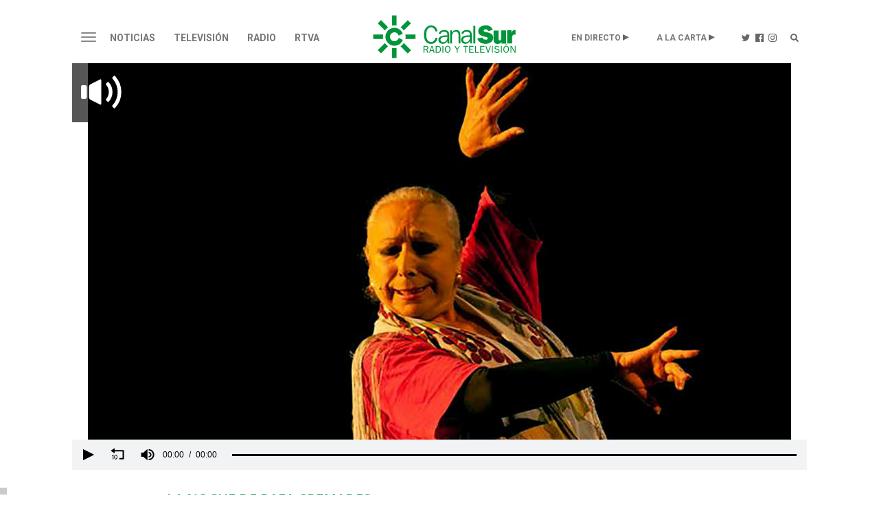

--- FILE ---
content_type: text/html;charset=UTF-8
request_url: https://www.canalsur.es/noticias/cristina-hoyos-el-baile-me-lo-ha-dado-todo-en-la-vida/1528425.html
body_size: 65708
content:
<!DOCTYPE html>
<html lang="es">
	<head>
		<!-- Begin *20250710* GA4 modificación: Activacion de Consentimiento Propiedad Adicional [2025-07-10] -->
			<script>
			window.dataLayer = window.dataLayer || [];
			function gtag(){dataLayer.push(arguments);}
			gtag('consent', 'default', {
				'ad_storage': 'denied',
				'analytics_storage': 'denied'
			});
			</script> 
		<!-- End *20250710* -->

		<!-- Begin *20250728* Google tag modificación: Nueva propiedad GA4 [2025-07-28] -->
			<!-- Google tag (gtag.js) --> <script async src="https://www.googletagmanager.com/gtag/js?id=G-2V1BWKLJT0"></script>
			<script>
				window.dataLayer = window.dataLayer || [];
				function gtag(){dataLayer.push(arguments);} 
				gtag('js', new Date());
				gtag('config', 'G-2V1BWKLJT0'); 
			</script>
		<!-- End *20250728* -->

		<!-- Google Tag Manager -->
		<script>(function(w,d,s,l,i){w[l]=w[l]||[];w[l].push({'gtm.start':
		new Date().getTime(),event:'gtm.js'});var f=d.getElementsByTagName(s)[0],
		j=d.createElement(s),dl=l!='dataLayer'?'&l='+l:'';j.async=true;j.src=
		'https://www.googletagmanager.com/gtm.js?id='+i+dl;f.parentNode.insertBefore(j,f);
		})(window,document,'script','dataLayer','GTM-TS8XNZ');</script>
		<!-- End Google Tag Manager -->
        <script type="application/javascript" src="https://ced.sascdn.com/tag/3963/smart.js" async></script>
		<script type="text/javascript" src="https://tagmanager.smartadserver.com/3963/396542/smart.prebid.js" async></script>
 		<script  type='application/javascript'>
		    var intervalID;
			const smartAdPromise = new Promise((resolve, reject) => {
				intervalID = setInterval(() => {
					if((typeof window.__tcfapi !== 'undefined') && (document.readyState === "complete" || document.readyState === "loaded") ){ 
						// 
						resolve(true);
					}
				}, 1000);
			});
		</script>
		<!-- Besoccer -->
		<script async custom-element="amp-iframe" src="https://cdn.ampproject.org/v0/amp-iframe-0.1.js"></script>
               <script src="https://widgets.besoccerapps.com/media/widgets/js/pym.min.js"></script>
		<!-- End Besoccer -->

		<link rel="shortcut icon" href="/css/cssimg/favicon.ico" />
		<meta http-equiv="Content-Type" content="text/html; charset=UTF-8" />
		<meta name="google-site-verification" content="jBxSRbeE7Gb_dMb_tkoOeCRhwqGQLYX3jo-00DP5Q58" />
		<!-- youtube -->
		<meta name="google-site-verification" content="UNigVoQwzqr_0ZOaRK9NgMcyMeegVc9w5JCLRrW5MSM" />
		<!-- tematicos  flamenco  - cocina - turismo -->
		<meta name="google-site-verification" content="qouYD-PmnjGUuOkB4jUxcuPOC2sh-XCm7IangJ0MLd0" />
		<meta name="google-site-verification" content="vEL-pJkaWvFoNTEa-vCd3KbesqA-5liYj0GynZPYrXI" />
		<meta name="google-site-verification" content="Mv2_tNr_BoRVUldJrsdZ4Oizfe5c1hbl8EkKawelF2M" />
		<!-- Google NEWS -->
        <meta name="google-site-verification" content="RBWmrdpeVm7E9GwKQBtGswkZD86qYl_ZQqiSnl3WvdU" />
		
		
 
			<title>Cristina Hoyos: "El baile me lo ha dado todo en la vida"</title>
			<meta name="description" content="La core&oacute;grafa y bailaora Cristina Hoyos ha estado en La noche de Rafa Cremades para repasar su trayectoria art&iacute;stica y sus proyectos actuales."/>
			<link rel="canonical" href="https://www.canalsur.es/noticias/cristina-hoyos-el-baile-me-lo-ha-dado-todo-en-la-vida/1528425.html" />
		<meta name="keywords" content="Cristina Hoyos, Rafa Cremades, La noche de Rafa Cremades, baile, Museo del Baile flamenco, flamenco, bailaora" />
		<meta property="og:title" content="Cristina Hoyos: El baile me lo ha dado todo en la vida" />
		<meta property="og:description" content="La core&oacute;grafa y bailaora Cristina Hoyos ha estado en La noche de Rafa Cremades para repasar su trayectoria art&iacute;stica y sus proyectos actuales." />
		<meta property="fb:app_id" content="322687731538588" />
		<meta name="twitter:title" content="Cristina Hoyos: El baile me lo ha dado todo en la vida">
		<meta name="twitter:description" content="La core&oacute;grafa y bailaora Cristina Hoyos ha estado en La noche de Rafa Cremades para repasar su trayectoria art&iacute;stica y sus proyectos actuales.">
		<meta name="twitter:card" content="summary_large_image">
			<meta property="og:image" content="https://www.canalsur.es/resources/archivos_offline/2020/1/9/1578574125676hoyos.jpg" />
			<meta property="og:image:width" content="1024" />
			<meta property="og:image:height" content="576" />
			<meta name="twitter:image" content="https://www.canalsur.es/resources/archivos_offline/2020/1/9/1578574125676hoyos.jpg" />

		<meta name="viewport" content="width=device-width, initial-scale=1, maximum-scale=1, user-scalable=no">

			<link rel="amphtml" href="https://amp.canalsur.es/noticias/cristina-hoyos-el-baile-me-lo-ha-dado-todo-en-la-vida/1528425.html">
			<meta property="og:url" content="https://www.canalsur.es/noticias/cristina-hoyos-el-baile-me-lo-ha-dado-todo-en-la-vida/1528425.html" />
			<meta property="og:type" content="article" />
<script>(function(){/*
 Copyright The Closure Library Authors.
 SPDX-License-Identifier: Apache-2.0
*/
'use strict';var g=function(a){var b=0;return function(){return b<a.length?{done:!1,value:a[b++]}:{done:!0}}},l=this||self,m=/^[\w+/_-]+[=]{0,2}$/,p=null,q=function(){},r=function(a){var b=typeof a;if("object"==b)if(a){if(a instanceof Array)return"array";if(a instanceof Object)return b;var c=Object.prototype.toString.call(a);if("[object Window]"==c)return"object";if("[object Array]"==c||"number"==typeof a.length&&"undefined"!=typeof a.splice&&"undefined"!=typeof a.propertyIsEnumerable&&!a.propertyIsEnumerable("splice"))return"array";
if("[object Function]"==c||"undefined"!=typeof a.call&&"undefined"!=typeof a.propertyIsEnumerable&&!a.propertyIsEnumerable("call"))return"function"}else return"null";else if("function"==b&&"undefined"==typeof a.call)return"object";return b},u=function(a,b){function c(){}c.prototype=b.prototype;a.prototype=new c;a.prototype.constructor=a};var v=function(a,b){Object.defineProperty(l,a,{configurable:!1,get:function(){return b},set:q})};var y=function(a,b){this.b=a===w&&b||"";this.a=x},x={},w={};var aa=function(a,b){a.src=b instanceof y&&b.constructor===y&&b.a===x?b.b:"type_error:TrustedResourceUrl";if(null===p)b:{b=l.document;if((b=b.querySelector&&b.querySelector("script[nonce]"))&&(b=b.nonce||b.getAttribute("nonce"))&&m.test(b)){p=b;break b}p=""}b=p;b&&a.setAttribute("nonce",b)};var z=function(){return Math.floor(2147483648*Math.random()).toString(36)+Math.abs(Math.floor(2147483648*Math.random())^+new Date).toString(36)};var A=function(a,b){b=String(b);"application/xhtml+xml"===a.contentType&&(b=b.toLowerCase());return a.createElement(b)},B=function(a){this.a=a||l.document||document};B.prototype.appendChild=function(a,b){a.appendChild(b)};var C=function(a,b,c,d,e,f){try{var k=a.a,h=A(a.a,"SCRIPT");h.async=!0;aa(h,b);k.head.appendChild(h);h.addEventListener("load",function(){e();d&&k.head.removeChild(h)});h.addEventListener("error",function(){0<c?C(a,b,c-1,d,e,f):(d&&k.head.removeChild(h),f())})}catch(n){f()}};var ba=l.atob("aHR0cHM6Ly93d3cuZ3N0YXRpYy5jb20vaW1hZ2VzL2ljb25zL21hdGVyaWFsL3N5c3RlbS8xeC93YXJuaW5nX2FtYmVyXzI0ZHAucG5n"),ca=l.atob("WW91IGFyZSBzZWVpbmcgdGhpcyBtZXNzYWdlIGJlY2F1c2UgYWQgb3Igc2NyaXB0IGJsb2NraW5nIHNvZnR3YXJlIGlzIGludGVyZmVyaW5nIHdpdGggdGhpcyBwYWdlLg=="),da=l.atob("RGlzYWJsZSBhbnkgYWQgb3Igc2NyaXB0IGJsb2NraW5nIHNvZnR3YXJlLCB0aGVuIHJlbG9hZCB0aGlzIHBhZ2Uu"),ea=function(a,b,c){this.b=a;this.f=new B(this.b);this.a=null;this.c=[];this.g=!1;this.i=b;this.h=c},F=function(a){if(a.b.body&&!a.g){var b=
function(){D(a);l.setTimeout(function(){return E(a,3)},50)};C(a.f,a.i,2,!0,function(){l[a.h]||b()},b);a.g=!0}},D=function(a){for(var b=G(1,5),c=0;c<b;c++){var d=H(a);a.b.body.appendChild(d);a.c.push(d)}b=H(a);b.style.bottom="0";b.style.left="0";b.style.position="fixed";b.style.width=G(100,110).toString()+"%";b.style.zIndex=G(2147483544,2147483644).toString();b.style["background-color"]=I(249,259,242,252,219,229);b.style["box-shadow"]="0 0 12px #888";b.style.color=I(0,10,0,10,0,10);b.style.display=
"flex";b.style["justify-content"]="center";b.style["font-family"]="Roboto, Arial";c=H(a);c.style.width=G(80,85).toString()+"%";c.style.maxWidth=G(750,775).toString()+"px";c.style.margin="24px";c.style.display="flex";c.style["align-items"]="flex-start";c.style["justify-content"]="center";d=A(a.f.a,"IMG");d.className=z();d.src=ba;d.style.height="24px";d.style.width="24px";d.style["padding-right"]="16px";var e=H(a),f=H(a);f.style["font-weight"]="bold";f.textContent=ca;var k=H(a);k.textContent=da;J(a,
e,f);J(a,e,k);J(a,c,d);J(a,c,e);J(a,b,c);a.a=b;a.b.body.appendChild(a.a);b=G(1,5);for(c=0;c<b;c++)d=H(a),a.b.body.appendChild(d),a.c.push(d)},J=function(a,b,c){for(var d=G(1,5),e=0;e<d;e++){var f=H(a);b.appendChild(f)}b.appendChild(c);c=G(1,5);for(d=0;d<c;d++)e=H(a),b.appendChild(e)},G=function(a,b){return Math.floor(a+Math.random()*(b-a))},I=function(a,b,c,d,e,f){return"rgb("+G(Math.max(a,0),Math.min(b,255)).toString()+","+G(Math.max(c,0),Math.min(d,255)).toString()+","+G(Math.max(e,0),Math.min(f,
255)).toString()+")"},H=function(a){a=A(a.f.a,"DIV");a.className=z();return a},E=function(a,b){0>=b||null!=a.a&&0!=a.a.offsetHeight&&0!=a.a.offsetWidth||(fa(a),D(a),l.setTimeout(function(){return E(a,b-1)},50))},fa=function(a){var b=a.c;var c="undefined"!=typeof Symbol&&Symbol.iterator&&b[Symbol.iterator];b=c?c.call(b):{next:g(b)};for(c=b.next();!c.done;c=b.next())(c=c.value)&&c.parentNode&&c.parentNode.removeChild(c);a.c=[];(b=a.a)&&b.parentNode&&b.parentNode.removeChild(b);a.a=null};var ia=function(a,b,c,d,e){var f=ha(c),k=function(n){n.appendChild(f);l.setTimeout(function(){f?(0!==f.offsetHeight&&0!==f.offsetWidth?b():a(),f.parentNode&&f.parentNode.removeChild(f)):a()},d)},h=function(n){document.body?k(document.body):0<n?l.setTimeout(function(){h(n-1)},e):b()};h(3)},ha=function(a){var b=document.createElement("div");b.className=a;b.style.width="1px";b.style.height="1px";b.style.position="absolute";b.style.left="-10000px";b.style.top="-10000px";b.style.zIndex="-10000";return b};var K={},L=null;var M=function(){},N="function"==typeof Uint8Array,O=function(a,b){a.b=null;b||(b=[]);a.j=void 0;a.f=-1;a.a=b;a:{if(b=a.a.length){--b;var c=a.a[b];if(!(null===c||"object"!=typeof c||Array.isArray(c)||N&&c instanceof Uint8Array)){a.g=b-a.f;a.c=c;break a}}a.g=Number.MAX_VALUE}a.i={}},P=[],Q=function(a,b){if(b<a.g){b+=a.f;var c=a.a[b];return c===P?a.a[b]=[]:c}if(a.c)return c=a.c[b],c===P?a.c[b]=[]:c},R=function(a,b,c){a.b||(a.b={});if(!a.b[c]){var d=Q(a,c);d&&(a.b[c]=new b(d))}return a.b[c]};
M.prototype.h=N?function(){var a=Uint8Array.prototype.toJSON;Uint8Array.prototype.toJSON=function(){var b;void 0===b&&(b=0);if(!L){L={};for(var c="ABCDEFGHIJKLMNOPQRSTUVWXYZabcdefghijklmnopqrstuvwxyz0123456789".split(""),d=["+/=","+/","-_=","-_.","-_"],e=0;5>e;e++){var f=c.concat(d[e].split(""));K[e]=f;for(var k=0;k<f.length;k++){var h=f[k];void 0===L[h]&&(L[h]=k)}}}b=K[b];c=[];for(d=0;d<this.length;d+=3){var n=this[d],t=(e=d+1<this.length)?this[d+1]:0;h=(f=d+2<this.length)?this[d+2]:0;k=n>>2;n=(n&
3)<<4|t>>4;t=(t&15)<<2|h>>6;h&=63;f||(h=64,e||(t=64));c.push(b[k],b[n],b[t]||"",b[h]||"")}return c.join("")};try{return JSON.stringify(this.a&&this.a,S)}finally{Uint8Array.prototype.toJSON=a}}:function(){return JSON.stringify(this.a&&this.a,S)};var S=function(a,b){return"number"!==typeof b||!isNaN(b)&&Infinity!==b&&-Infinity!==b?b:String(b)};M.prototype.toString=function(){return this.a.toString()};var T=function(a){O(this,a)};u(T,M);var U=function(a){O(this,a)};u(U,M);var ja=function(a,b){this.c=new B(a);var c=R(b,T,5);c=new y(w,Q(c,4)||"");this.b=new ea(a,c,Q(b,4));this.a=b},ka=function(a,b,c,d){b=new T(b?JSON.parse(b):null);b=new y(w,Q(b,4)||"");C(a.c,b,3,!1,c,function(){ia(function(){F(a.b);d(!1)},function(){d(!0)},Q(a.a,2),Q(a.a,3),Q(a.a,1))})};var la=function(a,b){V(a,"internal_api_load_with_sb",function(c,d,e){ka(b,c,d,e)});V(a,"internal_api_sb",function(){F(b.b)})},V=function(a,b,c){a=l.btoa(a+b);v(a,c)},W=function(a,b,c){for(var d=[],e=2;e<arguments.length;++e)d[e-2]=arguments[e];e=l.btoa(a+b);e=l[e];if("function"==r(e))e.apply(null,d);else throw Error("API not exported.");};var X=function(a){O(this,a)};u(X,M);var Y=function(a){this.h=window;this.a=a;this.b=Q(this.a,1);this.f=R(this.a,T,2);this.g=R(this.a,U,3);this.c=!1};Y.prototype.start=function(){ma();var a=new ja(this.h.document,this.g);la(this.b,a);na(this)};
var ma=function(){var a=function(){if(!l.frames.googlefcPresent)if(document.body){var b=document.createElement("iframe");b.style.display="none";b.style.width="0px";b.style.height="0px";b.style.border="none";b.style.zIndex="-1000";b.style.left="-1000px";b.style.top="-1000px";b.name="googlefcPresent";document.body.appendChild(b)}else l.setTimeout(a,5)};a()},na=function(a){var b=Date.now();W(a.b,"internal_api_load_with_sb",a.f.h(),function(){var c;var d=a.b,e=l[l.btoa(d+"loader_js")];if(e){e=l.atob(e);
e=parseInt(e,10);d=l.btoa(d+"loader_js").split(".");var f=l;d[0]in f||"undefined"==typeof f.execScript||f.execScript("var "+d[0]);for(;d.length&&(c=d.shift());)d.length?f[c]&&f[c]!==Object.prototype[c]?f=f[c]:f=f[c]={}:f[c]=null;c=Math.abs(b-e);c=1728E5>c?0:c}else c=-1;0!=c&&(W(a.b,"internal_api_sb"),Z(a,Q(a.a,6)))},function(c){Z(a,c?Q(a.a,4):Q(a.a,5))})},Z=function(a,b){a.c||(a.c=!0,a=new l.XMLHttpRequest,a.open("GET",b,!0),a.send())};(function(a,b){l[a]=function(c){for(var d=[],e=0;e<arguments.length;++e)d[e-0]=arguments[e];l[a]=q;b.apply(null,d)}})("__d3lUW8vwsKlB__",function(a){"function"==typeof window.atob&&(a=window.atob(a),a=new X(a?JSON.parse(a):null),(new Y(a)).start())});}).call(this);

window.__d3lUW8vwsKlB__("[base64]");
</script>

		<!-- En caso de estar en la web de La Banda, se carga su CSS específico y el chatboot, actualmente de bluecaribu sept.2023 -->
		<!--
		-->
		<link rel="stylesheet" href="https://maxcdn.bootstrapcdn.com/bootstrap/3.3.6/css/bootstrap.min.css">
		<link rel="stylesheet" href="https://maxcdn.bootstrapcdn.com/bootstrap/3.3.6/css/bootstrap-theme.min.css">
		
		<link rel="stylesheet" href="https://use.fontawesome.com/releases/v5.15.1/css/all.css" integrity="sha384-vp86vTRFVJgpjF9jiIGPEEqYqlDwgyBgEF109VFjmqGmIY/Y4HV4d3Gp2irVfcrp" crossorigin="anonymous">
		<link rel="stylesheet" href="https://pro.fontawesome.com/releases/v5.10.0/css/all.css" integrity="sha384-AYmEC3Yw5cVb3ZcuHtOA93w35dYTsvhLPVnYs9eStHfGJvOvKxVfELGroGkvsg+p" crossorigin="anonymous">
		<link rel="stylesheet" type="text/css" href="/css/estiloPortal.css" />

		<link rel="stylesheet" type="text/css" href="/css/categorias.css" />

		<link rel="stylesheet" type="text/css" href="/css/estiloPortadas.css" />

		<link rel="stylesheet" type="text/css" href="/estilos.css" />

		<link rel="stylesheet" type="text/css" href="/css/estilosProgramas.css" />

		<link rel="stylesheet" type="text/css" href="/css/jcider.css">

		<link rel="stylesheet" href="/css/parrilla.css">
		<link rel="stylesheet" href="/css/responsive.css">
		<link rel="stylesheet" href="/css/elastislide.css">
		<link rel="stylesheet" href="/css/portadaAutocolumna.css">

		<link rel="stylesheet" href="/css/opta.css">

		<link rel="stylesheet" type="text/css" href="/estilos/dinamico?seccion=1528425" />

		<script src="//code.jquery.com/jquery-1.12.0.min.js"></script>
		
		<script src="https://cdn.jsdelivr.net/jquery.jcider/latest/jcider.min.js"></script>
		<script type="text/javascript" src="/js/jquery.cookie.js"></script>
		<script type="text/javascript" src="/js/jquery.shorten.min.js"></script>
		
		<script src="/js/jquery.cookie.js" type="text/javascript"></script>
		<script src="https://www.canalsur.es/html/jwplayer-8.20.2/jwplayer.js" type="text/javascript"></script>
		<script type = "text/javascript" src = "https://sb.scorecardresearch.com/c2/plugins/streamingtag_plugin_jwplayer.js"></script>
		<script type="text/javascript" src="/js/libRTVA.js"></script>



	</head>

	<body>
<!-- Begin comScore Tag -->
<script>
 var _comscore = _comscore || [];
 _comscore.push({ c1: "2", c2: "27212897" });
 (function() {
   var s = document.createElement("script"), el = document.getElementsByTagName("script")[0]; s.async = true;
   s.src = (document.location.protocol == "https:" ? "https://sb" : "http://b") + ".scorecardresearch.com/beacon.js";
   el.parentNode.insertBefore(s, el);
 })();
</script>
<noscript>
 <img src="https://sb.scorecardresearch.com/p?c1=2&c2=27212897&cv=2.0&cj=1" />
</noscript>
<!-- End comScore Tag -->
<!-- Google Tag Manager (noscript) -->
<noscript><iframe src="https://www.googletagmanager.com/ns.html?id=GTM-TS8XNZ"
height="0" width="0" style="display:none;visibility:hidden"></iframe></noscript>
<!-- End Google Tag Manager (noscript) -->
		<div class="container-fluid">

			<div id="acookie" class="nocookie">
			<script type="text/javascript">
				var url_publi = "";
				if (jQuery.cookie("publi_editor")=="false"){
				url_publi = "";
}
			</script>
			<!--		<div class="col-md-10 col-centered">
						<div id="div_texto">
							<p><b>Uso de Cookies</b></p>
							<p class="texto_cookie">
							Uso de Cookies: Utilizamos "cookies" propias y de terceros para elaborar información estadística y mostrarle publicidad personalizada a través del análisis de su navegación. Si continúa navegando acepta su uso. <a id="politica_coolies" class="href_text" href="/politica_cookies/327331.html"> Más información y Política de Cookies.</a>
							</p>
							<button type="button" class="btn btn-primary" onclick="aceptaCookie();" style="background: #000;">ACEPTAR</button>
						</div>
					</div>
					<script type="text/javascript">
						var url_publi = "";
if (jQuery.cookie("publi_editor")=="false"){
	url_publi = "";
}
					if (jQuery.cookie("cookie_aceptacion")=="true"){
						ocultarcapa("acookie");
					}
					jQuery(document).ready(function(){
						jQuery('a[id!="politica_coolies"]').click(function(e){
							if( jQuery(e.target).closest("#acookie").length > 0 ) {
					        	jQuery.removeCookie('cookie_aceptacion');
					    	}else{
					 			aceptaCookie();
							}
						});
						$(document).scroll(function() {
						  setTimeout(aceptaCookie, 3000);
						});
					 });
					function aceptaCookie(){
						jQuery.cookie('cookie_aceptacion', 'true', { expires: 180, path:'/' });
						ocultarcapa("acookie");
					}
					</script>-->
			</div>  
			
			<div class="row">
				<div class="col-md-12 col-centered" style="max-width:1080px;">
	<div class="row text-center">
		<div id="publiHeader" class="row text-center">
		<!-- OT 294504 -->
			<div id='Web_Billboard_Completo_1' style='text-align: center;'></div>
		</div>
	</div>

	<div class="cabecera top30 visible-md visible-lg">
	<nav class="navbar navbar-default nivel1" role="navigation">
		<div class="">
			<div class="navbar-header">
				<button type="button" class="navbar-toggle" data-toggle="collapse" data-target="#menu">
					<span class="sr-only">Toggle navigation</span>
					<span class="icon-bar"></span>
					<span class="icon-bar"></span>
					<span class="icon-bar"></span>
				</button>
			</div>
			<div class="">
	      			<ul class="nav navbar-nav">



									<li class="dropdown"><a href="/noticias/portada-2813.html"  class="dropdown-toggle " aria-expanded="false">Noticias</a>
								</li>

									<li class="dropdown"><a href="/television-544.html"  class="dropdown-toggle " aria-expanded="false">Televisión</a>
								</li>

									<li class="dropdown"><a href="/radio-555.html"  class="dropdown-toggle " aria-expanded="false">Radio</a>
								</li>

									<li class="dropdown"><a href="/rtva-2809.html"  class="dropdown-toggle " aria-expanded="false">RTVA</a>
								</li>

						<li class="dropdown logo"><a href="/portada-2808.html"><img src="/css/svg/canalsur.svg" class="img-responsive" /></a></li>





						<li class="dropdown pull-right"><a href="/portada-buscador-608569.html" class="buscador"><img src="/css/svg/icolupa.svg" /></a></li>
						<li class="dropdown pull-right"><a href="https://www.instagram.com/canalsurradiotv/?hl=es" target="_blank" class="instagram"><img src="/css/svg/icoinsta.svg" /></a></li>
						<li class="dropdown pull-right"><a href="https://www.facebook.com/canalsurradioytv/" target="_blank" class="facebook"><img src="/css/svg/icofb.svg" /></a></li>
						<li class="dropdown pull-right"><a href="https://twitter.com/canalsur?lang=es" target="_blank" class="twitter"><img src="/css/svg/icotwitter.svg" /></a></li>
						<li class="dropdown pull-right alacarta"><a href="#" class="dropdown-toggle" data-toggle="dropdown">A LA CARTA</a>
							<ul class="dropdown-menu">
								<li class="dropdown"><a href="https://www.canalsurmas.es">· Televisión</a></li>
								<li class="dropdown"><a href="/programas_radio.html">· Radio</a></li>
								<li class="dropdown"><a href="/programas_podcast.html">· Podcasts</a></li>
							</ul>
						</li>
						<li class="dropdown pull-right endirecto"><a href="#" class="dropdown-toggle" data-toggle="dropdown">EN DIRECTO</a>
							<ul class="dropdown-menu">
								<li class="dropdown"><a href="/tv_directo-1193.html">· Televisión</a></li>
								<li class="dropdown"><a href="/radio_directo-2014.html">· Radio</a></li>
							</ul>
						</li>
					</ul>
	      	</div>
		</div><!-- /.container-fluid -->
	</nav>

	<div id="menu" class="collapse">
							<ul class="">
								<li class="principal"><a href="/noticias/portada-2813.html">Noticias</a></li>
									<li class="dropdown"><a href="/noticias/portada-2813.html">· Portada</a></li>
									<li class="dropdown"><a href="https://www.canalsurmas.es/videos/category/7627-el-tiempo">· El Tiempo</a></li>
									<li class="dropdown"><a href="/noticias/deportes-626.html">· Deportes</a></li>
									<li class="dropdown"><a href="/noticias/cultura-2793.html">· Cultura</a></li>
									<li class="dropdown"><a href="/noticias/españa/seccion.html?cat=5707">· España - Mundo</a></li>
									<li class="dropdown"><a href="/noticias/salud-4334.html">· Salud</a></li>
									<li class="dropdown"><a href="/noticias/ad-3114.html">· AD</a></li>
									<li class="dropdown"><a href="/noticias/tierra_y_mar-3473.html">· Tierra y Mar</a></li>
									<li class="dropdown"><a href="/Los-reporteros-3036.html">· Los Reporteros</a></li>
									<li class="dropdown"><a href="/noticias/social-4393.html">· Social</a></li>
									<li class="dropdown"><a href="/noticias/medioambiente-4373.html">· Medioambiente</a></li>
									<li class="dropdown"><a href="/noticias/empresa-4793.html">· Empresa</a></li>
							</ul>
							<ul class="bordeM">
								<li class="principal"><a href="/television-544.html">Televisión</a></li>
									<li class="dropdown"><a href="/television/programas-2453.html">· Programas</a></li>
									<li class="dropdown"><a href="https://www.canalsurmas.es/">· Canal Sur Más</a></li>
									<li class="dropdown"><a href="/parrilla.html">· Programación</a></li>
									<li class="dropdown"><a href="/television/andalucia_x_el_mundo-4313.html">· Andalucia x el mundo</a></li>
									<li class="dropdown"><a href="https://cometelo.canalsur.es">· Cómetelo</a></li>
									<li class="dropdown"><a href="/television/el_show_de_bertin-4513.html">· El show de Bertín</a></li>
									<li class="dropdown"><a href="/television/gente_maravillosa-4433.html">· Gente Maravillosa</a></li>
									<li class="dropdown"><a href="/television/no_dejes_de_soñar-5974.html">· No dejes de soñar</a></li>
							</ul>
							<ul class="bordeM">
								<li class="principal"><a href="/radio-555.html">Radio</a></li>
									<li class="dropdown"><a href="/radio-555.html">· Portada</a></li>
									<li class="dropdown"><a href="/programas_radio.html">· Radio a la Carta</a></li>
									<li class="dropdown"><a href="/programas_podcast.html">· Canal Sur Podcasts</a></li>
									<li class="dropdown"><a href="/radio/programacion-648.html">· Programación</a></li>
									<li class="dropdown"><a href="/radio/canalfiesta-1293.html">· CanalFiesta</a></li>
									<li class="dropdown"><a href="/radio/flamencoradio-1313.html">· FlamencoRadio</a></li>
									<li class="dropdown"><a href="/radio/frecuencias-1473.html">· Frecuencias</a></li>
									<li class="dropdown"><a href="/radio/canal_sur_radio_musica-4813.html">· Canal Sur Radio Musica</a></li>
									<li class="dropdown"><a href="/radio/el_observatorio-5794.html">· El observatorio</a></li>
							</ul>
							<ul class="bordeM">
								<li class="principal"><a href="/rtva-2809.html">RTVA</a></li>
									<li class="dropdown"><a href="/rtva-2809.html">· RTVA</a></li>
									<li class="dropdown"><a href="/rtva/comunicacion-3275.html">· Comunicación</a></li>
									<li class="dropdown"><a href="/rtva/portal_de_transparencia-2636.html">· Portal de Transparencia</a></li>
									<li class="dropdown"><a href="/rtva/rsc-2334.html">· rsc</a></li>
									<li class="dropdown"><a href="/rtva/canal_sur_produce-4453.html">· Canal Sur Produce</a></li>
									<li class="dropdown"><a href="/rtva/canal_sur_con_el_cine-4573.html">· Canal Sur con el Cine</a></li>
									<li class="dropdown"><a href="/rtva/canal_sur_produce_musica-4733.html">· Canal Sur Produce Musica</a></li>
									<li class="dropdown"><a href="/rtva/marco_normativo-3654.html">· Marco normativo</a></li>
									<li class="dropdown"><a href="/rtva/eds-4833.html">· EDs</a></li>
							</ul>

	</div>


	</div>

		<div class="movil visible-xs visible-sm">
	<nav class="navbar navbar-default nivel1" role="navigation">
		<div class="">
			<div class="navbar-header">
				<button type="button" class="navbar-toggle" data-toggle="collapse" data-target="#menumovil">
					<span class="sr-only">Toggle navigation</span>
					<span class="icon-bar"></span>
					<span class="icon-bar"></span>
					<span class="icon-bar"></span>
				</button>
			</div>
			<div class="">
	      	<ul class="nav navbar-nav" style="float: none; max-width: 95%;">

						<li class="dropdown logo"><a href="/portada-2808.html"><img src="/css/svg/canalsur.svg" class="img-responsive" /></a></li>
						<li class="dropdown play"><a href="/tv_directo-1193.html">Televisión</a></li>
						<li class="dropdown play"><a href="/radio_directo-2014.html">Radio</a></li>
						<li class="dropdown pull-right"><a href="/portada-buscador-608569.html" class="buscador"><span class="glyphicon glyphicon-search"></span></a></li>
					</ul>
	      	</div>
		</div><!-- /.container-fluid -->
	</nav>

	<div id="menumovil" class="collapse">
							<ul class="">
								<li class="principal"><a href="/noticias/portada-2813.html">Noticias</a>
							<button type="button" class="collapsed" data-toggle="collapse" data-target="#submenu553">
								<span class="glyphicon glyphicon-menu-right"></span>
								<span class="glyphicon glyphicon-menu-down"></span>
							</button></li>


							<div id="submenu553" class="collapse ">
									<li class="dropdown"><a href="/noticias/portada-2813.html">· Portada</a></li>
									<li class="dropdown"><a href="https://www.canalsurmas.es/videos/category/7627-el-tiempo">· El Tiempo</a></li>
									<li class="dropdown"><a href="/noticias/deportes-626.html">· Deportes</a></li>
									<li class="dropdown"><a href="/noticias/cultura-2793.html">· Cultura</a></li>
									<li class="dropdown"><a href="/noticias/españa/seccion.html?cat=5707">· España - Mundo</a></li>
									<li class="dropdown"><a href="/noticias/salud-4334.html">· Salud</a></li>
									<li class="dropdown"><a href="/noticias/ad-3114.html">· AD</a></li>
									<li class="dropdown"><a href="/noticias/tierra_y_mar-3473.html">· Tierra y Mar</a></li>
									<li class="dropdown"><a href="/Los-reporteros-3036.html">· Los Reporteros</a></li>
									<li class="dropdown"><a href="/noticias/social-4393.html">· Social</a></li>
									<li class="dropdown"><a href="/noticias/medioambiente-4373.html">· Medioambiente</a></li>
									<li class="dropdown"><a href="/noticias/empresa-4793.html">· Empresa</a></li>
							</div>
							</ul>
							<ul class="bordeM">
								<li class="principal"><a href="/television-544.html">Televisión</a>
							<button type="button" class="collapsed" data-toggle="collapse" data-target="#submenu544">
								<span class="glyphicon glyphicon-menu-right"></span>
								<span class="glyphicon glyphicon-menu-down"></span>
							</button></li>


							<div id="submenu544" class="collapse ">
									<li class="dropdown"><a href="/television/programas-2453.html">· Programas</a></li>
									<li class="dropdown"><a href="https://www.canalsurmas.es/">· Canal Sur Más</a></li>
									<li class="dropdown"><a href="/parrilla.html">· Programación</a></li>
									<li class="dropdown"><a href="/television/andalucia_x_el_mundo-4313.html">· Andalucia x el mundo</a></li>
									<li class="dropdown"><a href="https://cometelo.canalsur.es">· Cómetelo</a></li>
									<li class="dropdown"><a href="/television/el_show_de_bertin-4513.html">· El show de Bertín</a></li>
									<li class="dropdown"><a href="/television/gente_maravillosa-4433.html">· Gente Maravillosa</a></li>
									<li class="dropdown"><a href="/television/no_dejes_de_soñar-5974.html">· No dejes de soñar</a></li>
							</div>
							</ul>
							<ul class="bordeM">
								<li class="principal"><a href="/radio-555.html">Radio</a>
							<button type="button" class="collapsed" data-toggle="collapse" data-target="#submenu555">
								<span class="glyphicon glyphicon-menu-right"></span>
								<span class="glyphicon glyphicon-menu-down"></span>
							</button></li>


							<div id="submenu555" class="collapse ">
									<li class="dropdown"><a href="/radio-555.html">· Portada</a></li>
									<li class="dropdown"><a href="/programas_radio.html">· Radio a la Carta</a></li>
									<li class="dropdown"><a href="/programas_podcast.html">· Canal Sur Podcasts</a></li>
									<li class="dropdown"><a href="/radio/programacion-648.html">· Programación</a></li>
									<li class="dropdown"><a href="/radio/canalfiesta-1293.html">· CanalFiesta</a></li>
									<li class="dropdown"><a href="/radio/flamencoradio-1313.html">· FlamencoRadio</a></li>
									<li class="dropdown"><a href="/radio/frecuencias-1473.html">· Frecuencias</a></li>
									<li class="dropdown"><a href="/radio/canal_sur_radio_musica-4813.html">· Canal Sur Radio Musica</a></li>
									<li class="dropdown"><a href="/radio/el_observatorio-5794.html">· El observatorio</a></li>
							</div>
							</ul>
							<ul class="bordeM">
								<li class="principal"><a href="/rtva-2809.html">RTVA</a>
							<button type="button" class="collapsed" data-toggle="collapse" data-target="#submenu2809">
								<span class="glyphicon glyphicon-menu-right"></span>
								<span class="glyphicon glyphicon-menu-down"></span>
							</button></li>


							<div id="submenu2809" class="collapse ">
									<li class="dropdown"><a href="/rtva-2809.html">· RTVA</a></li>
									<li class="dropdown"><a href="/rtva/comunicacion-3275.html">· Comunicación</a></li>
									<li class="dropdown"><a href="/rtva/portal_de_transparencia-2636.html">· Portal de Transparencia</a></li>
									<li class="dropdown"><a href="/rtva/rsc-2334.html">· rsc</a></li>
									<li class="dropdown"><a href="/rtva/canal_sur_produce-4453.html">· Canal Sur Produce</a></li>
									<li class="dropdown"><a href="/rtva/canal_sur_con_el_cine-4573.html">· Canal Sur con el Cine</a></li>
									<li class="dropdown"><a href="/rtva/canal_sur_produce_musica-4733.html">· Canal Sur Produce Musica</a></li>
									<li class="dropdown"><a href="/rtva/marco_normativo-3654.html">· Marco normativo</a></li>
									<li class="dropdown"><a href="/rtva/eds-4833.html">· EDs</a></li>
							</div>
							</ul>

	</div>
		</div>
	
					<div class="initcuerpo">

				<script type="text/javascript" src="/js/wz_tooltip.js"></script>
				<!-- libreria de facebook share -->
				<div id="fb-root"></div>
	<script>(function(d, s, id) {
	  var js, fjs = d.getElementsByTagName(s)[0];
	  if (d.getElementById(id)) return;
	  js = d.createElement(s); js.id = id;
	  js.src = "//connect.facebook.net/es_ES/sdk.js#xfbml=1&version=v2.8";
	  fjs.parentNode.insertBefore(js, fjs);
	}(document, 'script', 'facebook-jssdk'));</script>
				<!--div id="contenedor"-->
	<div id="cuerpo" class="row">
		<div class="col-md-12">
	<div id="contenedor-contenido-noticia">
		<div class="visible-sm visible-xs appCintilloNoticia appCintilloEstilo estilo_" style="margin-bottom: 4px;">
			LA NOCHE DE RAFA CREMADES
		</div>
			<div class="div_publicidad_articulo_noticiaT1">
				<!-- publicidad articulo-->
				<!-- TRACE tipo: audio-->
				<div style="text-align: center; "><!-- cabeceraDrc-->
				
				</div>
	
	
			</div>
		<div style="float: none; margin: 0 auto;">
					<div style="margin: auto; position: relative; min-height: 40px;">
					
							<div class="vfalso" onclick="jwplayer().play();">
								<img class="img-responsive" src="/resources/archivos_offline/2020/1/9/1578574125676hoyos.jpg" style="float:none; margin:0 auto;"/>
								<div class="pfalsoaudio"></div>
							</div><
						<div class="bloqReproductorAudio" style="position:absolute; bottom: 0; width: 100%;">
	

			
	

	<div id="container_responsive_1528139" ></div>
<script type="text/javascript">
	var url_publiVideo = "1370871";
	
		
	var schedule = [
		{
			tag: "https://www3.smartadserver.com/ac?siteid=396542&fmtid=98591&ab=1&tgt=&oc=1&out=vast3&ps=1&pb=3&visit=S&vcn=s&vph=__player-height__&vpw=__player-width__&vpmt=1&tmstp=__timestamp__&gdpr=__gdpr__&gdpr_consent=__gdpr_consent__&schain=1.0,1!allinagency.com,396542,1,,&pgid=" + url_publiVideo,
			offset: "pre"
		}
	];
	
	for(var i=0; i<5; i++) {
		if (i==0) { 
			var publi = {
				tag: "https://www3.smartadserver.com/ac?siteid=396542&fmtid=98591&ab=2&tgt=&oc=1&out=vast3&ps=1&pb=3&visit=S&vcn=s&vph=__player-height__&vpw=__player-width__&vpmt=1&tmstp=__timestamp__&gdpr=__gdpr__&gdpr_consent=__gdpr_consent__&schain=1.0,1!allinagency.com,396542,1,,&pgid=" + url_publiVideo,
				offset: 15 * 60		   
			}
		}else { 
			var publi = {
				tag: "https://www3.smartadserver.com/ac?siteid=396542&fmtid=98591&ab=2&tgt=&oc=1&out=vast3&ps=1&pb=3&visit=S&vcn=s&vph=__player-height__&vpw=__player-width__&vpmt=1&tmstp=__timestamp__&gdpr=__gdpr__&gdpr_consent=__gdpr_consent__&schain=1.0,1!allinagency.com,396542,1,,&pgid=" + url_publiVideo,
				offset: i * 60 * 60		   
			}
		}
		
		schedule.push(publi);
	}

jwplayer("container_responsive_1528139").setup({
       file: "https://progressive.codev8.net/remotes/rtva/VTRInformativos/1578509239042LNDR_ENTREVISTA_CRISTINA_HOYOS.MP3",
       mediaid:"https://progressive.codev8.net/remotes/rtva/VTRInformativos/1578509239042LNDR_ENTREVISTA_CRISTINA_HOYOS.MP3",
       width: "100%",
       height: "40",
       controls: "true",
       preload:"none",
		advertising: {
			client: 'vast',
			skipoffset:10,
			skiptext: "Ir",
			vpaidmode: "enabled",
			vpaidcontrols: true,
			schedule: schedule,
			creativeTimeout: 5002
		}
});
	
		jwplayer("container_responsive_1528139").on('play' , function () {
				window.dataLayer = window.dataLayer || [];
				window.dataLayer.push({'event': 'player_play','tipo': 'audio','origen': 'programa','titulo_contenedor': 'La Noche de Rafa Cremades','id_contenedor': '2406180','id': '1528139'});
			});
			window.jwp_tag_1528139 = {'event': 'player_play','tipo': 'audio','origen': 'programa','titulo_contenedor': 'La Noche de Rafa Cremades','id_contenedor': '2406180','id': '1528139'};
</script>


						 </div>
					 </div>
					</div>
		</div>
	<div class="col-md-9 col-centered">
		<div class="row">
			<div class="col-lg-12">
	<div class="top30" style="margin-left: -11px;">
			<div class=" col-md-12" >
					<div class="bloqCintillo visible-md visible-lg">
						LA NOCHE DE RAFA CREMADES
					</div><!-- cintillo -->
					<div class="bloqAntetitulo">
						
					</div><!-- antetitulo -->

					<h1 class="h1TituloNoticia ">Cristina Hoyos: "El baile me lo ha dado todo en la vida"</h1>
		<div class="appSubtituloNoticia">
			
		</div>		
			</div>
		<div class="bloqEntradillaEnNoticia top20 col-md-12">
			
		</div><!-- bloqEntradillaEnNoticia -->
	</div>
				<div class="col-md-2">
	<div class="infoAdicionalNoticia">



			<div class="top20">
				<a target="_blank" href="https://twitter.com/intent/tweet?text=Cristina Hoyos: El baile me lo ha dado todo en la vida&url=https://www.canalsur.es/noticias/cristina-hoyos-el-baile-me-lo-ha-dado-todo-en-la-vida/1528425.html&via=CSurNoticias">
					<img src="/css/svg/twitter.svg" class="ico_not_twitter" />
				</a>
				<a target="_blank" href="https://www.facebook.com/sharer/sharer.php?app_id=322687731538588&u=https://www.canalsur.es/noticias/cristina-hoyos-el-baile-me-lo-ha-dado-todo-en-la-vida/1528425.html">
					<img src="/css/svg/facebook.svg" class="ico_not_facebook" />
				</a>

					<a id="share_mobile" class="hidden" href="https://api.whatsapp.com/send?phone=&text=https://www.canalsur.es/noticias/cristina-hoyos-el-baile-me-lo-ha-dado-todo-en-la-vida/1528425.html&source=&data=">
						<img src="/css/svg/whatsapp.svg" class="ico_not_facebook" />
					</a>
			</div>
			<div class="barra_position">
				<div class="barra_movil hidden-md hidden-lg">
					<a href="http://twitter.com/intent/tweet?text=Cristina Hoyos: El baile me lo ha dado todo en la vida&url=https://www.canalsur.es/noticias/cristina-hoyos-el-baile-me-lo-ha-dado-todo-en-la-vida/1528425.html&via=CSurNoticias">
						<img src="/css/svg/twitter.svg" class="ico_not_twitter" />
					</a>
					<a target="_blank" href="https://www.facebook.com/sharer/sharer.php?app_id=322687731538588&u=https://www.canalsur.es/noticias/cristina-hoyos-el-baile-me-lo-ha-dado-todo-en-la-vida/1528425.html">
						<img src="/css/svg/facebook.svg" class="ico_not_facebook" />
					</a>
						<a href="https://api.whatsapp.com/send?phone=&text=https://www.canalsur.es/noticias/cristina-hoyos-el-baile-me-lo-ha-dado-todo-en-la-vida/1528425.html&source=&data=">
							<img src="/css/svg/whatsapp.svg" class="ico_not_facebook" />
						</a>
				</div>
			</div>
		<div class="pie_bloq"><!-- no borrar --></div>
	</div>
	<script type="text/javascript">
		
		if(isMobile.any() != null){
			$('#share_mobile').removeClass('hidden');
		}
		$(document).ready(function(){
			$.post('/portal_rtva/view/1528425');
		}); 
		function check_if_in_view(){
			if($(window).scrollTop() > $('.infoAdicionalNoticia').offset().top-50){
				$('.barra_position').addClass('in-view');
			}else{
				$('.barra_position').removeClass('in-view');
			}
		}
		$(window).on('scroll resize', check_if_in_view);
		$(window).trigger('scroll');
		
	</script>
				</div>
				<div class="col-md-10">
					<div class="autor_fecha">
							<br class="hidden-md hidden-lg"/>
							9 enero 2020
					</div>
	<div class="textoNoticia top20">
	<div class="bloqReproductorAudio">
	

			
	

	<div id="container_responsive_1528139" ></div>
<script type="text/javascript">
	var url_publiVideo = "1370871";
	
		
	var schedule = [
		{
			tag: "https://www3.smartadserver.com/ac?siteid=396542&fmtid=98591&ab=1&tgt=&oc=1&out=vast3&ps=1&pb=3&visit=S&vcn=s&vph=__player-height__&vpw=__player-width__&vpmt=1&tmstp=__timestamp__&gdpr=__gdpr__&gdpr_consent=__gdpr_consent__&schain=1.0,1!allinagency.com,396542,1,,&pgid=" + url_publiVideo,
			offset: "pre"
		}
	];
	
	for(var i=0; i<5; i++) {
		if (i==0) { 
			var publi = {
				tag: "https://www3.smartadserver.com/ac?siteid=396542&fmtid=98591&ab=2&tgt=&oc=1&out=vast3&ps=1&pb=3&visit=S&vcn=s&vph=__player-height__&vpw=__player-width__&vpmt=1&tmstp=__timestamp__&gdpr=__gdpr__&gdpr_consent=__gdpr_consent__&schain=1.0,1!allinagency.com,396542,1,,&pgid=" + url_publiVideo,
				offset: 15 * 60		   
			}
		}else { 
			var publi = {
				tag: "https://www3.smartadserver.com/ac?siteid=396542&fmtid=98591&ab=2&tgt=&oc=1&out=vast3&ps=1&pb=3&visit=S&vcn=s&vph=__player-height__&vpw=__player-width__&vpmt=1&tmstp=__timestamp__&gdpr=__gdpr__&gdpr_consent=__gdpr_consent__&schain=1.0,1!allinagency.com,396542,1,,&pgid=" + url_publiVideo,
				offset: i * 60 * 60		   
			}
		}
		
		schedule.push(publi);
	}

jwplayer("container_responsive_1528139").setup({
       file: "https://progressive.codev8.net/remotes/rtva/VTRInformativos/1578509239042LNDR_ENTREVISTA_CRISTINA_HOYOS.MP3",
       mediaid:"https://progressive.codev8.net/remotes/rtva/VTRInformativos/1578509239042LNDR_ENTREVISTA_CRISTINA_HOYOS.MP3",
       width: "100%",
       height: "40",
       controls: "true",
       preload:"none",
		advertising: {
			client: 'vast',
			skipoffset:10,
			skiptext: "Ir",
			vpaidmode: "enabled",
			vpaidcontrols: true,
			schedule: schedule,
			creativeTimeout: 5002
		}
});
	
		jwplayer("container_responsive_1528139").on('play' , function () {
				window.dataLayer = window.dataLayer || [];
				window.dataLayer.push({'event': 'player_play','tipo': 'audio','origen': 'programa','titulo_contenedor': 'La Noche de Rafa Cremades','id_contenedor': '2406180','id': '1528139'});
			});
			window.jwp_tag_1528139 = {'event': 'player_play','tipo': 'audio','origen': 'programa','titulo_contenedor': 'La Noche de Rafa Cremades','id_contenedor': '2406180','id': '1528139'};
</script>


	</div>

		 <p>La andaluza <strong>Cristina Hoyos</strong> ha estado en <a href="http://www.canalsur.es/radio/programas/la-noche-de-rafa-cremades/detalle/2406180.html" target="_blank">La noche de Rafa Cremades</a> para hablar de su vida, desde que empez&oacute; a cantar siendo una ni&ntilde;a, hasta convertirse en la bailaora y core&oacute;grafa mas galardonada de todos los tiempos. As&iacute; las cosas, ha confesado que "el baile me lo ha dado todo; <strong>calidad de vida</strong> para m&iacute; y mi familia y poder darle gloria bendita a mi madre despu&eacute;s de que mi padre muriese cuando yo ten&iacute;a 20 a&ntilde;os. Y me ha dado <strong>muchos sue&ntilde;os cumplidos</strong>, hasta encontrar a mi pareja en el baile".</p>
<p><strong>Inicios en la radio</strong></p>
<p>Cristina Hoyos ha recordado sus comienzos: "Mi madre que me ve&iacute;a cantar y bailar me dec&iacute;a: un d&iacute;a te voy a llevar a la radio y yo no quer&iacute;a, hasta que le dije que s&iacute;. Y despu&eacute;s de cantar cuando volv&iacute; a casa todos los vecinos me hab&iacute;an escuchado y me aplaudieron". Pero clave fue el guitarrista que la acompa&ntilde;&oacute;. &ldquo;A&uacute;n lo recuerdo, el <strong>maestro Pi&ntilde;ero</strong>, que le pregunt&oacute; a mi madre si me estaba llevando a alg&uacute;n sitio a cantar y bailar. Entonces mis padres, con mucho esfuerzo me llevaron a la <strong>Academia de Adelita</strong>, por donde pasaron todos los grandes&rdquo;.</p>
<p><strong>Antonio Gades, su impulsor</strong></p>
<p>Hoyos se dio a conocer de la mano de su gran descubridor, Antonio Gades, quien decidi&oacute; contar con ella para su Compa&ntilde;&iacute;a y que "con 22 a&ntilde;os me pidi&oacute; que bailara con &eacute;l la parte flamenca de su espect&aacute;culo". De ah&iacute;, despu&eacute;s de un tiempo, a entrar en el <strong>Ballet Nacional de Danza</strong> y toda una carrera de &eacute;xito como bailaora, core&oacute;grafa e incluso actriz en series como <strong>"Juncal"</strong> o pel&iacute;culas como <strong>"Montoyas y Tarantos"</strong>, entre otras.</p>
<p><strong>Museo del Baile Flamenco</strong></p>
<p>Ahora, Cristina Hoyos se toma la vida m&aacute;s relajada y est&aacute; muy pendiente del Museo de Baile Flamenco de Sevilla que lleva su nombre: "No voy todos los d&iacute;as, pero me suelo pasar por all&iacute; porque a la gente le gusta verte y preguntarte", ha confesado.</p>
		<div id="smartIntxt"></div>
	</div>
				</div>
			</div>
		</div>
	</div><!-- col_izq_noticia -->
		<div style="float: none; margin: 0 auto;">
			<div class="masRelacionadas">
				<h3 class="titulo">ES NOTICIA</h3>
				<div class="hidden-md hidden-lg">
		<div class="elemento">
					<div class="vfalso">
						<img class="img-responsive" src="/resources/archivos_offline/2026/1/16/1768566384020Carnaval_Stephen_Hawking.jpg" />
						<div class="pfalso"></div>
					</div>
			<a href="/noticias/andalucia/cadiz/una-chirigota-en-teoria-revoluciona-el-carnaval-era-arriesgado-pero-sabiamos-que-iba-a-caer-bien/2235331.html" class="tituloNoticia"
					title="Enlace a 'Una chirigota en teoría' revoluciona el Carnaval: "Era arriesgado pero sabíamos que iba a caer bien"">
				'Una chirigota en teoría' revoluciona el Carnaval: "Era arriesgado pero sabíamos que iba a caer bien"
			</a>
				<div class="pie_bloq" ></div>
		</div>
		<div class="elemento">
					<img class="img-responsive" src="/resources/archivos_offline/2026/1/16/1768563189051ciega.jpg" />
			<a href="/noticias/zira-williams-la-reivindicacion-de-una-actriz-invidente-por-el-teatro-inclusivo/2235082.html" class="tituloNoticia"
					title="Enlace a Zira Williams: la reivindicación de una actriz invidente por el teatro inclusivo">
				Zira Williams: la reivindicación de una actriz invidente por el teatro inclusivo
			</a>
				<div class="pie_bloq" ></div>
		</div>
		<div class="elemento">
					<div class="vfalso">
						<img class="img-responsive" src="/resources/archivos_offline/2026/1/16/1768552679465TORERO.jpg" />
						<div class="pfalso"></div>
					</div>
			<a href="/noticias/cultura/juan-garcia-mondeno-el-torero-mistico-se-estrena-en-cordoba/2235012.html" class="tituloNoticia"
					title="Enlace a Juan García "Mondeño", "El Torero Místico", se estrena en Córdoba">
				Juan García "Mondeño", "El Torero Místico", se estrena en Córdoba
			</a>
				<div class="pie_bloq" ></div>
		</div>
		<div class="elemento">
					<div class="vfalso">
						<img class="img-responsive" src="/resources/archivos_offline/2026/1/16/1768552662052MOLINA.jpg" />
						<div class="pfalso"></div>
					</div>
			<a href="/noticias/cultura/rocio-molina-ya-tiene-su-huella-en-el-teatro-cervantes/2235008.html" class="tituloNoticia"
					title="Enlace a Rocío Molina ya tiene su huella en el Teatro Cervantes">
				Rocío Molina ya tiene su huella en el Teatro Cervantes
			</a>
				<div class="pie_bloq" ></div>
		</div>
		<div class="elemento">
					<img class="img-responsive" src="/resources/archivos_offline/2026/1/15/176848407997716_la_sal.jpg" />
			<a href="/noticias/el-sucesor-de-robert-prevost-al-frente-de-los-agustinos-alejandro-moral-en-la-sal-de-la-tierra/2234981.html" class="tituloNoticia"
					title="Enlace a El sucesor de Robert Prevost al frente de los agustinos, Alejandro Moral, en "La sal de la Tierra"">
				El sucesor de Robert Prevost al frente de los agustinos, Alejandro Moral, en "La sal de la Tierra"
			</a>
				<div class="pie_bloq" ></div>
		</div>
				</div>
				<div class="hidden-xs hidden-sm">
					<section class="slider-mas">
						<div>
		<div class="elemento">
					<div class="vfalso">
						<img class="img-responsive" src="/resources/archivos_offline/2026/1/16/1768566384020Carnaval_Stephen_Hawking.jpg" />
						<div class="pfalso"></div>
					</div>
			<a href="/noticias/andalucia/cadiz/una-chirigota-en-teoria-revoluciona-el-carnaval-era-arriesgado-pero-sabiamos-que-iba-a-caer-bien/2235331.html" class="tituloNoticia"
					title="Enlace a 'Una chirigota en teoría' revoluciona el Carnaval: "Era arriesgado pero sabíamos que iba a caer bien"">
				'Una chirigota en teoría' revoluciona el Carnaval: "Era arriesgado pero sabíamos que iba a caer bien"
			</a>
				<div class="pie_bloq" ></div>
		</div>
		<div class="elemento">
					<img class="img-responsive" src="/resources/archivos_offline/2026/1/16/1768563189051ciega.jpg" />
			<a href="/noticias/zira-williams-la-reivindicacion-de-una-actriz-invidente-por-el-teatro-inclusivo/2235082.html" class="tituloNoticia"
					title="Enlace a Zira Williams: la reivindicación de una actriz invidente por el teatro inclusivo">
				Zira Williams: la reivindicación de una actriz invidente por el teatro inclusivo
			</a>
				<div class="pie_bloq" ></div>
		</div>
		<div class="elemento">
					<div class="vfalso">
						<img class="img-responsive" src="/resources/archivos_offline/2026/1/16/1768552679465TORERO.jpg" />
						<div class="pfalso"></div>
					</div>
			<a href="/noticias/cultura/juan-garcia-mondeno-el-torero-mistico-se-estrena-en-cordoba/2235012.html" class="tituloNoticia"
					title="Enlace a Juan García "Mondeño", "El Torero Místico", se estrena en Córdoba">
				Juan García "Mondeño", "El Torero Místico", se estrena en Córdoba
			</a>
				<div class="pie_bloq" ></div>
		</div>
		<div class="elemento">
					<div class="vfalso">
						<img class="img-responsive" src="/resources/archivos_offline/2026/1/16/1768552662052MOLINA.jpg" />
						<div class="pfalso"></div>
					</div>
			<a href="/noticias/cultura/rocio-molina-ya-tiene-su-huella-en-el-teatro-cervantes/2235008.html" class="tituloNoticia"
					title="Enlace a Rocío Molina ya tiene su huella en el Teatro Cervantes">
				Rocío Molina ya tiene su huella en el Teatro Cervantes
			</a>
				<div class="pie_bloq" ></div>
		</div>
		<div class="elemento">
					<img class="img-responsive" src="/resources/archivos_offline/2026/1/15/176848407997716_la_sal.jpg" />
			<a href="/noticias/el-sucesor-de-robert-prevost-al-frente-de-los-agustinos-alejandro-moral-en-la-sal-de-la-tierra/2234981.html" class="tituloNoticia"
					title="Enlace a El sucesor de Robert Prevost al frente de los agustinos, Alejandro Moral, en "La sal de la Tierra"">
				El sucesor de Robert Prevost al frente de los agustinos, Alejandro Moral, en "La sal de la Tierra"
			</a>
				<div class="pie_bloq" ></div>
		</div>
		<div class="elemento">
					<div class="vfalso">
						<img class="img-responsive" src="/resources/archivos_offline/2026/1/16/1768553079120chupe.jpg" />
						<div class="pfalso"></div>
					</div>
			<a href="/noticias/andalucia/malaga/chupe-jugador-revelacion-de-segunda-quiere-marcar-con-el-malaga-en-su-tierra/2234965.html" class="tituloNoticia"
					title="Enlace a Chupe, jugador revelación de Segunda, quiere marcar con el Málaga en su tierra">
				Chupe, jugador revelación de Segunda, quiere marcar con el Málaga en su tierra
			</a>
				<div class="pie_bloq" ></div>
		</div>
		<div class="elemento">
					<img class="img-responsive" src="/resources/archivos_offline/2021/11/25/1637837583410natalia_Barns_1024.jpg" />
			<a href="/noticias/andalucia/andalucia-motor-del-mercado-automovilistico-con-mas-de-110000-nuevas-matriculaciones/2234950.html" class="tituloNoticia"
					title="Enlace a Andalucía, motor del mercado automovilístico con más de 110.000 nuevas matriculaciones">
				Andalucía, motor del mercado automovilístico con más de 110.000 nuevas matriculaciones
			</a>
				<div class="pie_bloq" ></div>
		</div>
		<div class="elemento">
					<div class="vfalso">
						<img class="img-responsive" src="/resources/archivos_offline/2026/1/15/1768485970590ARCAS.jpg" />
						<div class="pfalso"></div>
					</div>
			<a href="/noticias/cultura/la-coreografa-y-bailarina-malaguena-luz-arcas-estrena-en-madrid-morphine/2234732.html" class="tituloNoticia"
					title="Enlace a La coreógrafa y bailarina malagueña Luz Arcas estrena en Madrid "Morphine"">
				La coreógrafa y bailarina malagueña Luz Arcas estrena en Madrid "Morphine"
			</a>
				<div class="pie_bloq" ></div>
		</div>
		<div class="elemento">
					<div class="vfalso">
						<img class="img-responsive" src="/resources/archivos_offline/2026/1/15/1768479645389idolos.jpg" />
						<div class="pfalso"></div>
					</div>
			<a href="/noticias/andalucia/malaga/ana-mena-vuelve-a-la-gran-pantalla-con-idolos/2234727.html" class="tituloNoticia"
					title="Enlace a Ana Mena vuelve a la gran pantalla con 'Ídolos'">
				Ana Mena vuelve a la gran pantalla con 'Ídolos'
			</a>
				<div class="pie_bloq" ></div>
		</div>
		<div class="elemento">
					<div class="vfalso">
						<img class="img-responsive" src="/resources/archivos_offline/2026/1/15/1768477760930Dani_Garca_presenta_su_libro_en_La_Maana_de_Andaluca.jpg" />
						<div class="pfalso"></div>
					</div>
			<a href="/noticias/dani-garcia-nos-ensena-a-cocinar-como-en-su-casa/2234693.html" class="tituloNoticia"
					title="Enlace a Dani García nos enseña a cocinar como en su casa">
				Dani García nos enseña a cocinar como en su casa
			</a>
				<div class="pie_bloq" ></div>
		</div>
						</div>
					</section>
					<div class="anterior top10" onclick="$('.slider-mas').jcider.moveLeft()">< ANTERIOR</div>
					<div class="siguientes top10" onclick="$('.slider-mas').jcider.moveRight()">SIGUIENTES ></div>
	
					<script type="text/javascript">
			        	$(document).ready(function() {
							$('.slider-mas').jcider({
			visibleSlides: 1, // Visible no. of slides
			variableWidth: false, // For variable width
			variableHeight: true, // For variable height
			fading: false, // For fading/sliding effect
			easing: 'cubic-bezier(.694, .0482, .335, 1)', // For easing
			transitionDuration: 400, // Duration of slide transition
			autoplay: false, // Duh...
			slideDuration: 3000, // Duration between each slide change in autoplay
			controls: false, // For visibility of nav-arrows
			controlsWrapper: 'div.jcider-nav', // Element for nav wrapper
			controlsLeft: ['.anterior', ''], // Element for nav-left
			controlsRight: ['.siguientes', ''], // Element for nav-right
			pagination: false, // For visibility of pagination
			paginationWrapper: 'div.jcider-pagination', // Element for pagination wrapper
			paginationPoint: 'div.jcider-pagination-point' // Element for pagination points
		});
						});
					</script>
				</div>
			</div><!-- noticiasRelacionadas -->
			<br />
			<br />
	<div style="text-align: center; margin-top: 80px;"><!-- publicidadTextoNoticias-->
		<script type="text/javascript">
  var n = 'canalsur';
  var r = 'es';
  var e = 'smartIntxt';
  var c = '';
  var p = '96061';
  var t = 'https://des.smartclip.net/ads?sc_sitName='+n+'&sc_cc='+r+'&elementId='+e+'&cat='+c;
  t+='&ref='+encodeURIComponent(window.top.document.URL)+'&rnd='+Math.round(Math.random()*1e8)+'&plc='+p;
  var s=document.createElement('script');s.type='text/javascript';s.src=t;document.body.appendChild(s);
</script>

	</div>
		</div>
	</div>
		</div>
	</div>

    <div class="row text-center">
		<div id="publiFooter" class="row text-center">
		<!-- OT 294504 -->
            <div id='Web_Billboard_Completo_3' style='text-align: center;'></div>
		</div>
	</div>

	<style>
        
    ul#pie {
        padding: 0px;
        list-style-type: none;
        }
        
    footer ul li a:hover {
    color: #000;
        }
        

    </style>
    <script type="application/javascript">
      smartAdPromise.then(function() {
        window.__tcfapi('addEventListener', 2, function(tcData, listenerSuccess) {
            if (listenerSuccess) {
                // check the eventstatus
                if (tcData.eventStatus === 'useractioncomplete' ||
                    tcData.eventStatus === 'tcloaded') {
                    clearInterval(intervalID);
                    sas.setGdprConsentData(tcData.tcString);
                    sas.callSmart();
                }
            }
        }); });
    </script>

    <!-- Begin *20250710* GA4 modificación: Activacion de Consentimiento Propiedad Adicional [2025-07-10] -->
        <script>
        document.addEventListener('DOMContentLoaded', function() {
            var acceptButton = document.querySelector('.fc-cta-consent');
            var rejectButton = document.querySelector('.fc-cta-do-not-consent');

            function acceptCookies() {
            gtag('consent', 'update', {
                'ad_storage': 'granted',
                'analytics_storage': 'granted'
            });
            if (typeof sas !== 'undefined') sas.callSmart();
            localStorage.setItem('userConsented', 'true');
            }

            function rejectCookies() {
            localStorage.setItem('userConsented', 'false');
            }

            acceptButton?.addEventListener('click', acceptCookies);
            rejectButton?.addEventListener('click', rejectCookies);

            if (localStorage.getItem('userConsented') === 'true') {
            acceptCookies();
            }
        });
        </script>
    <!-- End *20250710* -->


    <footer class="pie-pagina">
        <div style="text-align: center;">
        
        </div>

        <div class="row appBloqueMarco appBloqueMarcoEstructura8P">
            
        <div class="col-md-3 appMarcoTam8">
      <div class="col-sm-12">
  
                <ul id="pie">
                    
        <li><b>Quienes somos</b></li>
            
        <li> <a href="/rtva/Direccion_General/1582670.html"
         title="Enlace a Direcci&oacute;n General de RTVA y Dir. CSRTV">Direcci&oacute;n General RTVA y Dir. CSRTV</a></li>
                    
        <li> <a href="/rtva/Direccion_Adjunta_CSRTV/1567353.html"
         title="Enlace Dirección Adjunta CSRTV">Direcci&oacute;n Adjunta CSRTV</a></li>
            
    
        <li> <a
         href="/rtva/Direccion-Corporativa_de_RTVA/628621.html"
         title="Enlace a Dirección de Corporativa">Direcci&oacute;n Corporativa </a></li>

        <li> <a
         href="/rtva/direccion-de-innovacion-y-negocio/1568770.html"
         title="Enlace a Direcci&oacute;n de Innovaci&oacute;n, Negocio y Comunicaci&oacute;n">Direcci&oacute;n de Innovación, Negocio y Comunicaci&oacute;n</a></li>

        </ul>
        </div> 
            
        </div> 
            
            
        <div class="col-md-3 appMarcoTam8">
        <div class="col-sm-12">
        <span class="titulo">Direcciones Territoriales</span>
                <ul id="pie">
          <li> <a
         href="https://www.canalsur.es/comunicacion/Direccion_Territorial_de_Almeria/70129.html"
         title="Enlace a Almer&iacute;a">Almer&iacute;a</a> </li>
          <li> <a
         href="https://www.canalsur.es/comunicacion/Direccion_Territorial_de_Cadiz/70131.html"
         title="Enlace a C&aacute;diz">C&aacute;diz</a> </li>
          <li> <a
         href="https://www.canalsur.es/comunicacion/Direccion_Territorial_de_Cordoba/70132.html"
         title="Enlace a C&oacute;rdoba">C&oacute;rdoba</a> </li>
          <li> <a
         href="https://www.canalsur.es/comunicacion/Direccion_Territorial_de_Granada/70133.html"
         title="Enlace a Granada">Granada</a> </li>
          <li> <a
         href="https://www.canalsur.es/comunicacion/rtva/Direccion_Territorial_de_Huelva/193670.html"
         title="Enlace a Huelva">Huelva</a> </li>
          <li> <a
         href="https://www.canalsur.es/comunicacion/Direccion_Territorial_de_Jaen/70135.html"
         title="Enlace a Ja&eacute;n">Ja&eacute;n</a> </li>
          <li> <a
         href="https://www.canalsur.es/comunicacion/Direccion_Territorial_de_Malaga/70137.html"
         title="Enlace a M&aacute;laga">M&aacute;laga</a> </li>
          <li> <a
         href="https://www.canalsur.es/comunicacion/Direccion_Territorial_Madrid/70136.html"
         title="Enlace a Madrid">Madrid</a> </li>
        <li> <a
         href="https://www.canalsur.es/comunicacion/Direccion_Territorial_de_Sevilla/1213710.html"
         title="Enlace a Sevilla">Sevilla</a> </li>
        </ul>
        </div>
        
        </div>
        
        <div class="col-md-3 appMarcoTam8">
        <div class="col-sm-12">
        <span class="titulo">Servicios</span>
                <ul id="pie">
                    
                   <li><a
         href="https://www.canalsur.es/portada-comercial-1186872.html"
         target="_blank" title="&Aacute;rea de Negocio">&Aacute;rea de Negocio</a></li>
        
           <li><a
         href="https://www.canalsur.es/rtva/rsc-2334.html"
         target="_blank" title="Responsabilidad social">Responsabilidad social</a></li>
                    
        <li><a
         href="https://www.canalsur.es/rtva/portal_de_transparencia-2636.html"
         target="_blank" title="Portal de transparencia">Portal de transparencia</a></li>
                    
        <li><a
         href="https://www.canalsur.es/comunicacion/Perfil_del_Contratante_de_RTVA/70148.html"
         target="_blank" title="Perfil del contratante">Perfil del contratante</a></li> 
                    
        <li><a
         href="https://www.canalsur.es/rtva/andalucia_produce-4453.html"
         target="_blank" title="Registro de programas">Registro de programas</a></li>

         <li><a
         href="https://www.canalsur.es/comunicacion/Visitas_a_Canal_Sur_y_charlas_coloquio_en_centros_de_enseñanza/100893.html"
         target="_blank" title="Visitas a Canal Sur">Visitas a Canal Sur</a></li>

         <li><a
         href="https://www.flickr.com/photos/canalsurradioytv/albums"
         target="_blank" title="Fotos RTVA">Fotos RTVA</a></li>


        <li><a
         href="https://www.canalsur.es/comunicacion/Memorias_RTVA/99252.html"
         target="_blank" title="Memorias RTVA">Memorias RTVA</a></li>

         
        </ul>
        </div>
        
        </div>
        
        <div class="col-md-3 appMarcoTam8">
        <div class="col-sm-12">
                
        <ul id="pie">
                  <li> <a
         href="https://www.canalsur.es/comunicacion/Contacto/1288269.html"
         >Contacto</a> </li>

   
 
        </ul>
          
        </div>
        
            
        </div>
        
        </div>
        
        
		<div class="row">
			<div class="col-md-1 hidden-xs hidden-sm">
				<img src="/css/svg/logocanalsurpie.svg" class="img-responsive" />
			</div>
			<div class="col-md-8 enlaces">
				<div class="row ">
					<div class="col-sm-12">
						<span class="titulo">© Radio y Televisión de Andalucía</span>
					</div>
				</div>
				<div class="row ">
				<div class="col-lg-12 aviso">
					<ul class="list-inline">
						<li><a href="https://www.canalsur.es/comunicacion/Aviso_Legal/1291723.html">Aviso legal</a> |</li>
						<li><a href="https://www.canalsur.es/rtva/politica-de-privacidad/1335555.html">Politica de Privacidad</a> |</li>
						<li><a href="https://www.canalsur.es/comunicacion/Politica_de_Cookies/1291721.html">Politica de Cookies</a> |</li>
						<li><a href="https://www.canalsur.es/comunicacion/Contacto/1288269.html">Contacto</a></li>
					</ul>
				</div>
			</div>
			</div>
            
                <div class="col-md-1 hidden-xs hidden-sm">
				<a href="https://juntadeandalucia.es/"><img src="/resources/archivos_offline/2020/4/7/1586257304204JuntaAndaluciaPie2.svg" width="100px" class="img-responsive"target="_blank" /></a>
                </div>
            <div class="col-md-1 hidden-xs hidden-sm">
				<a href="https://www.confianzaonline.es/empresas/empresatvandalucia.html"><img src="/resources/archivos_offline/2020/4/7/1586257090258ConfianzaOnlinePie2.svg" width="100px" class="img-responsive" target="_blank"/></a>
			</div>
            </div>
		
	</footer>




				<!--/div> contenedor-->
				<script src="https://maxcdn.bootstrapcdn.com/bootstrap/3.3.4/js/bootstrap.min.js"></script>

				<script src="/js/modernizr.custom.17475.js"></script>
				<script src="/js/jquery.elastislide.js"></script>
				<script src="/js/jquerypp.custom.js"></script>
				</div>
				</div>
			</div>
		</div>
	</body>
</html>


--- FILE ---
content_type: image/svg+xml
request_url: https://www.canalsur.es/css/svg/playblancoaudio.svg
body_size: 1289
content:
<svg id="Capa_1" data-name="Capa 1" xmlns="http://www.w3.org/2000/svg" viewBox="0 0 60 60"><defs><style>.cls-1{opacity:0.66;isolation:isolate;}.cls-2{fill:#fff;}</style></defs><title>Mesa de trabajo 1</title><g id="Capa_2-2" data-name="Capa 2-2"><rect class="cls-1" width="60" height="60"/></g><g id="g3"><g id="Layer_5" data-name="Layer 5"><g id="g6"><g id="g8"><path id="path10" class="cls-2" d="M29.7,41.06c0,1-.68,1.35-1.5.86l-9.56-4.75a3.41,3.41,0,0,1-1.51-2.64V24a3.41,3.41,0,0,1,1.51-2.65l9.56-4.75c.82-.49,1.5-.1,1.5.86V41.06Z"/><path id="path12" class="cls-2" d="M14.92,34.56a1.76,1.76,0,0,1-1.75,1.75H10.75A1.76,1.76,0,0,1,9,34.56V24a1.76,1.76,0,0,1,1.75-1.75h2.42A1.76,1.76,0,0,1,14.92,24Z"/></g><path id="path14" class="cls-2" d="M37.36,38.92a14.76,14.76,0,0,0,.25-19.14,1.9,1.9,0,0,0-.19-.21c-.55-.55-1.11-.63-1.52-.22l-1.28,1.28a1,1,0,0,0,.06,1.49l.09.09a11,11,0,0,1-.09,14.09l0,0a.93.93,0,0,0-.06,1.41l1.34,1.34a1,1,0,0,0,.69.34,1.07,1.07,0,0,0,.7-.45l0-.06Z"/><path id="path16" class="cls-2" d="M50,29.5a23.71,23.71,0,0,0-5.91-15.94L44,13.47a2.89,2.89,0,0,0-.3-.33c-.51-.51-1-.58-1.34-.21L41,14.35c-.61.61.06,1.38.42,1.79l.07.08a20,20,0,0,1-.35,26.46c-.21.23-.77.85-.19,1.42l1.49,1.5a.68.68,0,0,0,.51.22,1.3,1.3,0,0,0,.83-.48A23.66,23.66,0,0,0,50,29.5Z"/></g></g></g></svg>

--- FILE ---
content_type: application/javascript; charset=utf-8
request_url: https://fundingchoicesmessages.google.com/f/AGSKWxWNMwlOdAiyqUpmq7W-WhgDbtCzM405O9WPVwZWc_7c-iYn8dzTW_I455ONLntyyhnlwiNbrEy_aWdJAKlWmXHbVMNew-_Lsl5PQt533_-0kTQaLU9_dCVDfVNFZbofZET20l1o?fccs=W251bGwsbnVsbCxudWxsLG51bGwsbnVsbCxudWxsLFsxNzY4ODIyNjEwLDY1MjAwMDAwMF0sbnVsbCxudWxsLG51bGwsW251bGwsWzddXSwiaHR0cHM6Ly93d3cuY2FuYWxzdXIuZXMvbm90aWNpYXMvY3Jpc3RpbmEtaG95b3MtZWwtYmFpbGUtbWUtbG8taGEtZGFkby10b2RvLWVuLWxhLXZpZGEvMTUyODQyNS5odG1sIixudWxsLFtbOCwiTTlsa3pVYVpEc2ciXSxbOSwiZW4tVVMiXSxbMTksIjIiXSxbMTcsIlswXSJdLFsyNCwiIl0sWzI5LCJmYWxzZSJdXV0
body_size: -228
content:
if (typeof __googlefc.fcKernelManager.run === 'function') {"use strict";this.default_ContributorServingResponseClientJs=this.default_ContributorServingResponseClientJs||{};(function(_){var window=this;
try{
var OH=function(a){this.A=_.t(a)};_.u(OH,_.J);var PH=_.Zc(OH);var QH=function(a,b,c){this.B=a;this.params=b;this.j=c;this.l=_.F(this.params,4);this.o=new _.bh(this.B.document,_.O(this.params,3),new _.Og(_.Ok(this.j)))};QH.prototype.run=function(){if(_.P(this.params,10)){var a=this.o;var b=_.ch(a);b=_.Jd(b,4);_.gh(a,b)}a=_.Pk(this.j)?_.Xd(_.Pk(this.j)):new _.Zd;_.$d(a,9);_.F(a,4)!==1&&_.H(a,4,this.l===2||this.l===3?1:2);_.Dg(this.params,5)&&(b=_.O(this.params,5),_.fg(a,6,b));return a};var RH=function(){};RH.prototype.run=function(a,b){var c,d;return _.v(function(e){c=PH(b);d=(new QH(a,c,_.A(c,_.Nk,2))).run();return e.return({ia:_.L(d)})})};_.Rk(8,new RH);
}catch(e){_._DumpException(e)}
}).call(this,this.default_ContributorServingResponseClientJs);
// Google Inc.

//# sourceURL=/_/mss/boq-content-ads-contributor/_/js/k=boq-content-ads-contributor.ContributorServingResponseClientJs.en_US.M9lkzUaZDsg.es5.O/d=1/exm=kernel_loader,loader_js_executable/ed=1/rs=AJlcJMzanTQvnnVdXXtZinnKRQ21NfsPog/m=web_iab_tcf_v2_signal_executable
__googlefc.fcKernelManager.run('\x5b\x5b\x5b8,\x22\x5bnull,\x5b\x5bnull,null,null,\\\x22https:\/\/fundingchoicesmessages.google.com\/f\/AGSKWxUhsNJU2ibkIwslg5i2bDC3Dxbne6k3iH8JQ2Bx28VeEeGj5BGmnlqf6tll9h8WFGFwzkxvubvPFSILFQEo7Ulmqvv3ZBWe7mB3DOBsjTw3Lst_LNHXeQgv2IZI2OiWTSYn_75R\\\x22\x5d,null,null,\x5bnull,null,null,\\\x22https:\/\/fundingchoicesmessages.google.com\/el\/AGSKWxVJCa9DK3SdxtaSLBXifS21H7qBYuMU56cnyN0SGJ-xxt2Qjy6Pf8-X6Y5FCL-wHkL8bHsCxM3DyLaSaY_zZrcO8CCNhjasR4fSDLlynGwdfA91mdQ0tX71A9qXIoT13SgkAPnw\\\x22\x5d,null,\x5bnull,\x5b7\x5d\x5d\x5d,\\\x22canalsur.es\\\x22,1,\\\x22es\\\x22,null,null,null,null,1\x5d\x22\x5d\x5d,\x5bnull,null,null,\x22https:\/\/fundingchoicesmessages.google.com\/f\/AGSKWxWJJWIS4Xy0q0BJjJC6TJQl-uH_FGf2hUQTZuAKUblk1wSd7Us4a6d7Fvs_OepvPHlAx331EUFFCJlzGMxmEaX6SA1CFp4vzPjADKJZTCjGXvddGZFFTwOrFD34-1ke5lLCBrXo\x22\x5d\x5d');}

--- FILE ---
content_type: application/javascript; charset=utf-8
request_url: https://fundingchoicesmessages.google.com/f/AGSKWxUuTuIBlWksb3lw-8e2a-uiHR_-tBaaD9u2p--ClchAlinUQO_xfco46R8TOjRLhwp_dvEpmEskHYV7y4Jr61MuM3zhaCAayYTE7liZ1A4HolKh7Zky0jjKOAeRdHnxRnfI_Lj5OipplG8o7PRB1VHu8ZsYxzBMBzW6ZuyB7dsEH48KN2j0O91WXHc=/_/ads/im2./adcomp./ads-header-.theadtech._468_60.
body_size: -1292
content:
window['ba4d606d-fdcf-4175-bc63-d2441d16f3e0'] = true;